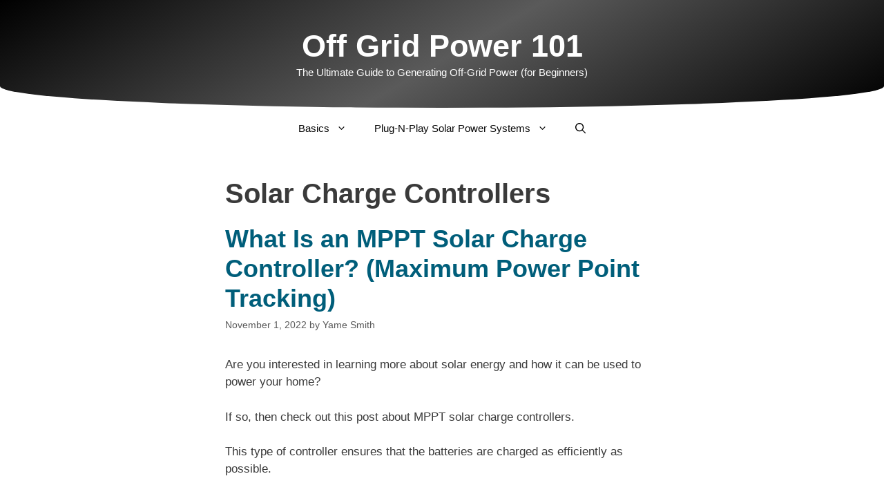

--- FILE ---
content_type: text/html; charset=UTF-8
request_url: https://offgridpower101.com/solar-power-systems/solar-charge-controllers/
body_size: 6137
content:
<!DOCTYPE html>
<html lang="en">
<head>
	<meta charset="UTF-8">
	<meta name='robots' content='noindex, follow' />
	<style>img:is([sizes="auto" i], [sizes^="auto," i]) { contain-intrinsic-size: 3000px 1500px }</style>
	<meta name="viewport" content="width=device-width, initial-scale=1">
	<title>Solar Charge Controllers</title>
	<meta name="description" content="Solar Charge Controllers" />


<link rel="alternate" type="application/rss+xml" title="Off Grid Power 101 &raquo; Feed" href="https://offgridpower101.com/feed/" />
<link rel="alternate" type="application/rss+xml" title="Off Grid Power 101 &raquo; Comments Feed" href="https://offgridpower101.com/comments/feed/" />
<link rel="alternate" type="application/rss+xml" title="Off Grid Power 101 &raquo; Solar Charge Controllers Category Feed" href="https://offgridpower101.com/solar-power-systems/solar-charge-controllers/feed/" />
<style id='classic-theme-styles-inline-css'>
/*! This file is auto-generated */
.wp-block-button__link{color:#fff;background-color:#32373c;border-radius:9999px;box-shadow:none;text-decoration:none;padding:calc(.667em + 2px) calc(1.333em + 2px);font-size:1.125em}.wp-block-file__button{background:#32373c;color:#fff;text-decoration:none}
</style>
<style id='global-styles-inline-css'>
:root{--wp--preset--aspect-ratio--square: 1;--wp--preset--aspect-ratio--4-3: 4/3;--wp--preset--aspect-ratio--3-4: 3/4;--wp--preset--aspect-ratio--3-2: 3/2;--wp--preset--aspect-ratio--2-3: 2/3;--wp--preset--aspect-ratio--16-9: 16/9;--wp--preset--aspect-ratio--9-16: 9/16;--wp--preset--color--black: #000000;--wp--preset--color--cyan-bluish-gray: #abb8c3;--wp--preset--color--white: #ffffff;--wp--preset--color--pale-pink: #f78da7;--wp--preset--color--vivid-red: #cf2e2e;--wp--preset--color--luminous-vivid-orange: #ff6900;--wp--preset--color--luminous-vivid-amber: #fcb900;--wp--preset--color--light-green-cyan: #7bdcb5;--wp--preset--color--vivid-green-cyan: #00d084;--wp--preset--color--pale-cyan-blue: #8ed1fc;--wp--preset--color--vivid-cyan-blue: #0693e3;--wp--preset--color--vivid-purple: #9b51e0;--wp--preset--color--contrast: var(--contrast);--wp--preset--color--contrast-2: var(--contrast-2);--wp--preset--color--contrast-3: var(--contrast-3);--wp--preset--color--base: var(--base);--wp--preset--color--base-2: var(--base-2);--wp--preset--color--base-3: var(--base-3);--wp--preset--color--accent: var(--accent);--wp--preset--gradient--vivid-cyan-blue-to-vivid-purple: linear-gradient(135deg,rgba(6,147,227,1) 0%,rgb(155,81,224) 100%);--wp--preset--gradient--light-green-cyan-to-vivid-green-cyan: linear-gradient(135deg,rgb(122,220,180) 0%,rgb(0,208,130) 100%);--wp--preset--gradient--luminous-vivid-amber-to-luminous-vivid-orange: linear-gradient(135deg,rgba(252,185,0,1) 0%,rgba(255,105,0,1) 100%);--wp--preset--gradient--luminous-vivid-orange-to-vivid-red: linear-gradient(135deg,rgba(255,105,0,1) 0%,rgb(207,46,46) 100%);--wp--preset--gradient--very-light-gray-to-cyan-bluish-gray: linear-gradient(135deg,rgb(238,238,238) 0%,rgb(169,184,195) 100%);--wp--preset--gradient--cool-to-warm-spectrum: linear-gradient(135deg,rgb(74,234,220) 0%,rgb(151,120,209) 20%,rgb(207,42,186) 40%,rgb(238,44,130) 60%,rgb(251,105,98) 80%,rgb(254,248,76) 100%);--wp--preset--gradient--blush-light-purple: linear-gradient(135deg,rgb(255,206,236) 0%,rgb(152,150,240) 100%);--wp--preset--gradient--blush-bordeaux: linear-gradient(135deg,rgb(254,205,165) 0%,rgb(254,45,45) 50%,rgb(107,0,62) 100%);--wp--preset--gradient--luminous-dusk: linear-gradient(135deg,rgb(255,203,112) 0%,rgb(199,81,192) 50%,rgb(65,88,208) 100%);--wp--preset--gradient--pale-ocean: linear-gradient(135deg,rgb(255,245,203) 0%,rgb(182,227,212) 50%,rgb(51,167,181) 100%);--wp--preset--gradient--electric-grass: linear-gradient(135deg,rgb(202,248,128) 0%,rgb(113,206,126) 100%);--wp--preset--gradient--midnight: linear-gradient(135deg,rgb(2,3,129) 0%,rgb(40,116,252) 100%);--wp--preset--font-size--small: 13px;--wp--preset--font-size--medium: 20px;--wp--preset--font-size--large: 36px;--wp--preset--font-size--x-large: 42px;--wp--preset--spacing--20: 0.44rem;--wp--preset--spacing--30: 0.67rem;--wp--preset--spacing--40: 1rem;--wp--preset--spacing--50: 1.5rem;--wp--preset--spacing--60: 2.25rem;--wp--preset--spacing--70: 3.38rem;--wp--preset--spacing--80: 5.06rem;--wp--preset--shadow--natural: 6px 6px 9px rgba(0, 0, 0, 0.2);--wp--preset--shadow--deep: 12px 12px 50px rgba(0, 0, 0, 0.4);--wp--preset--shadow--sharp: 6px 6px 0px rgba(0, 0, 0, 0.2);--wp--preset--shadow--outlined: 6px 6px 0px -3px rgba(255, 255, 255, 1), 6px 6px rgba(0, 0, 0, 1);--wp--preset--shadow--crisp: 6px 6px 0px rgba(0, 0, 0, 1);}:where(.is-layout-flex){gap: 0.5em;}:where(.is-layout-grid){gap: 0.5em;}body .is-layout-flex{display: flex;}.is-layout-flex{flex-wrap: wrap;align-items: center;}.is-layout-flex > :is(*, div){margin: 0;}body .is-layout-grid{display: grid;}.is-layout-grid > :is(*, div){margin: 0;}:where(.wp-block-columns.is-layout-flex){gap: 2em;}:where(.wp-block-columns.is-layout-grid){gap: 2em;}:where(.wp-block-post-template.is-layout-flex){gap: 1.25em;}:where(.wp-block-post-template.is-layout-grid){gap: 1.25em;}.has-black-color{color: var(--wp--preset--color--black) !important;}.has-cyan-bluish-gray-color{color: var(--wp--preset--color--cyan-bluish-gray) !important;}.has-white-color{color: var(--wp--preset--color--white) !important;}.has-pale-pink-color{color: var(--wp--preset--color--pale-pink) !important;}.has-vivid-red-color{color: var(--wp--preset--color--vivid-red) !important;}.has-luminous-vivid-orange-color{color: var(--wp--preset--color--luminous-vivid-orange) !important;}.has-luminous-vivid-amber-color{color: var(--wp--preset--color--luminous-vivid-amber) !important;}.has-light-green-cyan-color{color: var(--wp--preset--color--light-green-cyan) !important;}.has-vivid-green-cyan-color{color: var(--wp--preset--color--vivid-green-cyan) !important;}.has-pale-cyan-blue-color{color: var(--wp--preset--color--pale-cyan-blue) !important;}.has-vivid-cyan-blue-color{color: var(--wp--preset--color--vivid-cyan-blue) !important;}.has-vivid-purple-color{color: var(--wp--preset--color--vivid-purple) !important;}.has-black-background-color{background-color: var(--wp--preset--color--black) !important;}.has-cyan-bluish-gray-background-color{background-color: var(--wp--preset--color--cyan-bluish-gray) !important;}.has-white-background-color{background-color: var(--wp--preset--color--white) !important;}.has-pale-pink-background-color{background-color: var(--wp--preset--color--pale-pink) !important;}.has-vivid-red-background-color{background-color: var(--wp--preset--color--vivid-red) !important;}.has-luminous-vivid-orange-background-color{background-color: var(--wp--preset--color--luminous-vivid-orange) !important;}.has-luminous-vivid-amber-background-color{background-color: var(--wp--preset--color--luminous-vivid-amber) !important;}.has-light-green-cyan-background-color{background-color: var(--wp--preset--color--light-green-cyan) !important;}.has-vivid-green-cyan-background-color{background-color: var(--wp--preset--color--vivid-green-cyan) !important;}.has-pale-cyan-blue-background-color{background-color: var(--wp--preset--color--pale-cyan-blue) !important;}.has-vivid-cyan-blue-background-color{background-color: var(--wp--preset--color--vivid-cyan-blue) !important;}.has-vivid-purple-background-color{background-color: var(--wp--preset--color--vivid-purple) !important;}.has-black-border-color{border-color: var(--wp--preset--color--black) !important;}.has-cyan-bluish-gray-border-color{border-color: var(--wp--preset--color--cyan-bluish-gray) !important;}.has-white-border-color{border-color: var(--wp--preset--color--white) !important;}.has-pale-pink-border-color{border-color: var(--wp--preset--color--pale-pink) !important;}.has-vivid-red-border-color{border-color: var(--wp--preset--color--vivid-red) !important;}.has-luminous-vivid-orange-border-color{border-color: var(--wp--preset--color--luminous-vivid-orange) !important;}.has-luminous-vivid-amber-border-color{border-color: var(--wp--preset--color--luminous-vivid-amber) !important;}.has-light-green-cyan-border-color{border-color: var(--wp--preset--color--light-green-cyan) !important;}.has-vivid-green-cyan-border-color{border-color: var(--wp--preset--color--vivid-green-cyan) !important;}.has-pale-cyan-blue-border-color{border-color: var(--wp--preset--color--pale-cyan-blue) !important;}.has-vivid-cyan-blue-border-color{border-color: var(--wp--preset--color--vivid-cyan-blue) !important;}.has-vivid-purple-border-color{border-color: var(--wp--preset--color--vivid-purple) !important;}.has-vivid-cyan-blue-to-vivid-purple-gradient-background{background: var(--wp--preset--gradient--vivid-cyan-blue-to-vivid-purple) !important;}.has-light-green-cyan-to-vivid-green-cyan-gradient-background{background: var(--wp--preset--gradient--light-green-cyan-to-vivid-green-cyan) !important;}.has-luminous-vivid-amber-to-luminous-vivid-orange-gradient-background{background: var(--wp--preset--gradient--luminous-vivid-amber-to-luminous-vivid-orange) !important;}.has-luminous-vivid-orange-to-vivid-red-gradient-background{background: var(--wp--preset--gradient--luminous-vivid-orange-to-vivid-red) !important;}.has-very-light-gray-to-cyan-bluish-gray-gradient-background{background: var(--wp--preset--gradient--very-light-gray-to-cyan-bluish-gray) !important;}.has-cool-to-warm-spectrum-gradient-background{background: var(--wp--preset--gradient--cool-to-warm-spectrum) !important;}.has-blush-light-purple-gradient-background{background: var(--wp--preset--gradient--blush-light-purple) !important;}.has-blush-bordeaux-gradient-background{background: var(--wp--preset--gradient--blush-bordeaux) !important;}.has-luminous-dusk-gradient-background{background: var(--wp--preset--gradient--luminous-dusk) !important;}.has-pale-ocean-gradient-background{background: var(--wp--preset--gradient--pale-ocean) !important;}.has-electric-grass-gradient-background{background: var(--wp--preset--gradient--electric-grass) !important;}.has-midnight-gradient-background{background: var(--wp--preset--gradient--midnight) !important;}.has-small-font-size{font-size: var(--wp--preset--font-size--small) !important;}.has-medium-font-size{font-size: var(--wp--preset--font-size--medium) !important;}.has-large-font-size{font-size: var(--wp--preset--font-size--large) !important;}.has-x-large-font-size{font-size: var(--wp--preset--font-size--x-large) !important;}
:where(.wp-block-post-template.is-layout-flex){gap: 1.25em;}:where(.wp-block-post-template.is-layout-grid){gap: 1.25em;}
:where(.wp-block-columns.is-layout-flex){gap: 2em;}:where(.wp-block-columns.is-layout-grid){gap: 2em;}
:root :where(.wp-block-pullquote){font-size: 1.5em;line-height: 1.6;}
</style>
<link rel='stylesheet' id='wpo_min-header-0-css' href='https://offgridpower101.com/wp-content/cache/wpo-minify/1763361807/assets/wpo-minify-header-f65223b1.min.css' media='all' />
<link rel="https://api.w.org/" href="https://offgridpower101.com/wp-json/" /><link rel="alternate" title="JSON" type="application/json" href="https://offgridpower101.com/wp-json/wp/v2/categories/69" /><link rel="EditURI" type="application/rsd+xml" title="RSD" href="https://offgridpower101.com/xmlrpc.php?rsd" />
<meta name="generator" content="WordPress 6.8.3" />
		<style id="wp-custom-css">
			/**This CSS is designed to maintain a positive user experience and site performance.**/
.tldr-box{background-color:#f9fafb;border-left:4px solid #007fa7;border-top:1px solid #e5e7eb;border-right:1px solid #e5e7eb;border-bottom:1px solid #e5e7eb;padding:1rem 1.25rem;margin-bottom:1.5rem;line-height:1.5;border-radius:.5rem;box-shadow:0 1px 3px rgba(0,0,0,.05)}.main-navigation ul,details{cursor:pointer}.search-form,.search-form label,details{display:block}details ul{margin-left:1.77em}.search-form{max-width:500px;margin-left:auto;margin-right:auto;margin-bottom:20px}.search-field{width:100%}body:not(.home) .site-main{max-width:37em;margin:0 auto!important}.entry-content a{text-decoration:underline}#page img{background-color:#f9f9f9;border:1px solid silver;border-radius:10px;-webkit-border-radius:10px;-moz-border-radius:10px;box-shadow:0 4px 6px rgba(0,0,0,.1);-webkit-box-shadow:0 4px 6px rgba(0,0,0,.1);-moz-box-shadow:0 4px 6px rgba(0,0,0,.1);transition:box-shadow .3s,background-color .3s;-webkit-transition:box-shadow .3s,background-color .3s;-moz-transition:box-shadow .3s,background-color .3s}@media (max-width:1023px){.wp-block-media-text__content ul.wp-block-list{margin:0 0 1.5em 1.5em}.wp-block-search__inside-wrapper{display:block;margin-left:0;margin-top:5px}.wp-block-search__button{margin-left:0;margin-top:10px}}@media (min-width:1024px){.wp-block-media-text__content ul.wp-block-list{margin:0 0 1.5em .5em}}:where(.wp-block-columns.is-layout-flex){gap:2em}.has-medium-font-size{font-size:20px!important}figcaption{font-size:15px}@media (max-width:768px){p.has-background{padding:1em}}@media (min-width:769px){p.has-background{padding:.25em .5em}}.wp-block-media-text__media img,.wp-block-media-text__media video{margin-bottom:.5em}H4,H5,H6,div.wp-block-image{margin-bottom:20px}.main-navigation ul ul{width:300px;cursor:pointer}.menu-item-has-children>a{color:#080808!important}.inside-header{background:-webkit-linear-gradient(-30deg,#000 0,#5a5a5a 49%,#000 100%);background:linear-gradient(-30deg,#000 0,#5a5a5a 49%,#000 100%);border-bottom-left-radius:50% 20%;border-bottom-right-radius:50% 20%}.h-five,.h-four,.h-one,.h-six,.h-three,.h-two,h4,h5,h6{text-transform:none}.wp-block-buttons{margin-bottom:2em;text-align:center}.wp-block-button__link{text-decoration:none!important}H4,H6{font-style:oblique}H4,H5,H6{font-size:18px;line-height:1.2em;font-weight:700}.info{margin-bottom:1.5em;padding:25px 25px 15px;background-color:#f9f9f9;border:1px solid silver;border-radius:10px;-webkit-border-radius:10px;-moz-border-radius:10px;box-shadow:0 4px 6px rgba(0,0,0,.1);-webkit-box-shadow:0 4px 6px rgba(0,0,0,.1);-moz-box-shadow:0 4px 6px rgba(0,0,0,.1);transition:box-shadow .3s,background-color .3s;-webkit-transition:box-shadow .3s,background-color .3s;-moz-transition:box-shadow .3s,background-color .3s}details summary{font-weight:700;padding:.5em 0}details{border:1px solid #e7e7e7;padding:0 .9em;background:#f7f7f7;margin:1em 0}.wp-block-columns.is-layout-flex{gap:1.5em}.google-auto-placed{margin-top:2em;margin-bottom:3em}		</style>
		</head>

<body class="archive category category-solar-charge-controllers category-69 wp-embed-responsive wp-theme-generatepress no-sidebar nav-below-header one-container nav-search-enabled header-aligned-center dropdown-click dropdown-click-menu-item" >
	<a class="screen-reader-text skip-link" href="#content" title="Skip to content">Skip to content</a>		<header class="site-header" id="masthead" aria-label="Site">
			<div class="inside-header">
				<div class="site-branding">
						<p class="main-title">
					<a href="https://offgridpower101.com/" rel="home">Off Grid Power 101</a>
				</p>
						<p class="site-description">The Ultimate Guide to Generating Off-Grid Power (for Beginners)</p>
					</div>			</div>
		</header>
				<nav class="main-navigation nav-align-center has-menu-bar-items sub-menu-right" id="site-navigation" aria-label="Primary">
			<div class="inside-navigation">
				<form method="get" class="search-form navigation-search" action="https://offgridpower101.com/">
					<input type="search" class="search-field" value="" name="s" title="Search" />
				</form>				<button class="menu-toggle" aria-controls="primary-menu" aria-expanded="false">
					<span class="gp-icon icon-menu-bars"><svg viewBox="0 0 512 512" aria-hidden="true" xmlns="http://www.w3.org/2000/svg" width="1em" height="1em"><path d="M0 96c0-13.255 10.745-24 24-24h464c13.255 0 24 10.745 24 24s-10.745 24-24 24H24c-13.255 0-24-10.745-24-24zm0 160c0-13.255 10.745-24 24-24h464c13.255 0 24 10.745 24 24s-10.745 24-24 24H24c-13.255 0-24-10.745-24-24zm0 160c0-13.255 10.745-24 24-24h464c13.255 0 24 10.745 24 24s-10.745 24-24 24H24c-13.255 0-24-10.745-24-24z" /></svg><svg viewBox="0 0 512 512" aria-hidden="true" xmlns="http://www.w3.org/2000/svg" width="1em" height="1em"><path d="M71.029 71.029c9.373-9.372 24.569-9.372 33.942 0L256 222.059l151.029-151.03c9.373-9.372 24.569-9.372 33.942 0 9.372 9.373 9.372 24.569 0 33.942L289.941 256l151.03 151.029c9.372 9.373 9.372 24.569 0 33.942-9.373 9.372-24.569 9.372-33.942 0L256 289.941l-151.029 151.03c-9.373 9.372-24.569 9.372-33.942 0-9.372-9.373-9.372-24.569 0-33.942L222.059 256 71.029 104.971c-9.372-9.373-9.372-24.569 0-33.942z" /></svg></span><span class="mobile-menu">Menu</span>				</button>
				<div id="primary-menu" class="main-nav"><ul id="menu-main-menu" class=" menu sf-menu"><li id="menu-item-5794" class="menu-item menu-item-type-custom menu-item-object-custom menu-item-has-children menu-item-5794"><a role="button" aria-expanded="false" aria-haspopup="true" aria-label="Open Sub-Menu">Basics<span role="presentation" class="dropdown-menu-toggle"><span class="gp-icon icon-arrow"><svg viewBox="0 0 330 512" aria-hidden="true" xmlns="http://www.w3.org/2000/svg" width="1em" height="1em"><path d="M305.913 197.085c0 2.266-1.133 4.815-2.833 6.514L171.087 335.593c-1.7 1.7-4.249 2.832-6.515 2.832s-4.815-1.133-6.515-2.832L26.064 203.599c-1.7-1.7-2.832-4.248-2.832-6.514s1.132-4.816 2.832-6.515l14.162-14.163c1.7-1.699 3.966-2.832 6.515-2.832 2.266 0 4.815 1.133 6.515 2.832l111.316 111.317 111.316-111.317c1.7-1.699 4.249-2.832 6.515-2.832s4.815 1.133 6.515 2.832l14.162 14.163c1.7 1.7 2.833 4.249 2.833 6.515z" /></svg></span></span></a>
<ul class="sub-menu">
	<li id="menu-item-5793" class="menu-item menu-item-type-post_type menu-item-object-post menu-item-5793"><a href="https://offgridpower101.com/electricity-for-beginners/">Electricity Basics</a></li>
	<li id="menu-item-5836" class="menu-item menu-item-type-post_type menu-item-object-post menu-item-5836"><a href="https://offgridpower101.com/measuring-electricity/">How to Measure Electricity</a></li>
	<li id="menu-item-5866" class="menu-item menu-item-type-post_type menu-item-object-post menu-item-5866"><a href="https://offgridpower101.com/parallel-versus-series/">Series &#038; Parallel Compared</a></li>
	<li id="menu-item-5913" class="menu-item menu-item-type-post_type menu-item-object-post menu-item-5913"><a href="https://offgridpower101.com/solar-power-components/">Solar Power System Components</a></li>
</ul>
</li>
<li id="menu-item-5918" class="menu-item menu-item-type-custom menu-item-object-custom menu-item-has-children menu-item-5918"><a role="button" aria-expanded="false" aria-haspopup="true" aria-label="Open Sub-Menu">Plug-N-Play ​Solar Power Systems<span role="presentation" class="dropdown-menu-toggle"><span class="gp-icon icon-arrow"><svg viewBox="0 0 330 512" aria-hidden="true" xmlns="http://www.w3.org/2000/svg" width="1em" height="1em"><path d="M305.913 197.085c0 2.266-1.133 4.815-2.833 6.514L171.087 335.593c-1.7 1.7-4.249 2.832-6.515 2.832s-4.815-1.133-6.515-2.832L26.064 203.599c-1.7-1.7-2.832-4.248-2.832-6.514s1.132-4.816 2.832-6.515l14.162-14.163c1.7-1.699 3.966-2.832 6.515-2.832 2.266 0 4.815 1.133 6.515 2.832l111.316 111.317 111.316-111.317c1.7-1.699 4.249-2.832 6.515-2.832s4.815 1.133 6.515 2.832l14.162 14.163c1.7 1.7 2.833 4.249 2.833 6.515z" /></svg></span></span></a>
<ul class="sub-menu">
	<li id="menu-item-5927" class="menu-item menu-item-type-post_type menu-item-object-post menu-item-5927"><a href="https://offgridpower101.com/best-solar-generator-for-home-backup-power/">Home Solar Backup</a></li>
</ul>
</li>
</ul></div><div class="menu-bar-items"><span class="menu-bar-item search-item"><a aria-label="Open Search Bar" href="#"><span class="gp-icon icon-search"><svg viewBox="0 0 512 512" aria-hidden="true" xmlns="http://www.w3.org/2000/svg" width="1em" height="1em"><path fill-rule="evenodd" clip-rule="evenodd" d="M208 48c-88.366 0-160 71.634-160 160s71.634 160 160 160 160-71.634 160-160S296.366 48 208 48zM0 208C0 93.125 93.125 0 208 0s208 93.125 208 208c0 48.741-16.765 93.566-44.843 129.024l133.826 134.018c9.366 9.379 9.355 24.575-.025 33.941-9.379 9.366-24.575 9.355-33.941-.025L337.238 370.987C301.747 399.167 256.839 416 208 416 93.125 416 0 322.875 0 208z" /></svg><svg viewBox="0 0 512 512" aria-hidden="true" xmlns="http://www.w3.org/2000/svg" width="1em" height="1em"><path d="M71.029 71.029c9.373-9.372 24.569-9.372 33.942 0L256 222.059l151.029-151.03c9.373-9.372 24.569-9.372 33.942 0 9.372 9.373 9.372 24.569 0 33.942L289.941 256l151.03 151.029c9.372 9.373 9.372 24.569 0 33.942-9.373 9.372-24.569 9.372-33.942 0L256 289.941l-151.029 151.03c-9.373 9.372-24.569 9.372-33.942 0-9.372-9.373-9.372-24.569 0-33.942L222.059 256 71.029 104.971c-9.372-9.373-9.372-24.569 0-33.942z" /></svg></span></a></span></div>			</div>
		</nav>
		
	<div class="site grid-container container hfeed" id="page">
				<div class="site-content" id="content">
			
	<div class="content-area" id="primary">
		<main class="site-main" id="main">
					<header class="page-header" aria-label="Page">
			
			<h1 class="page-title">
				Solar Charge Controllers			</h1>

					</header>
		<article id="post-2347" class="post-2347 post type-post status-publish format-standard hentry category-solar-charge-controllers" >
	<div class="inside-article">
					<header class="entry-header">
				<h2 class="entry-title"><a href="https://offgridpower101.com/mpptsolarchargecontroller/" rel="bookmark">What Is an MPPT Solar Charge Controller? (Maximum Power Point Tracking)</a></h2>		<div class="entry-meta">
			<span class="posted-on"><time class="updated" datetime="2022-11-02T00:52:49-07:00">November 2, 2022</time><time class="entry-date published" datetime="2022-11-01T13:04:02-07:00">November 1, 2022</time></span>  <span class="byline"><span class="author vcard">by <span class="fn n author-name">Yame Smith</span></span></span>		</div>
					</header>
			
			<div class="entry-summary">
				<p>Are you interested in learning more about solar energy and how it can be used to power your home?</p>
<p>If so, then check out this post about MPPT solar charge controllers.</p>
<p>This type of controller ensures that the batteries are charged as efficiently as possible.</p>
<p>Read this post now to learn more! <a href="https://offgridpower101.com/mpptsolarchargecontroller/"> &#8230;Read this guide!</a></p>
			</div>

			</div>
</article>
		</main>
	</div>

	
	</div>
</div>


<div class="site-footer footer-bar-active footer-bar-align-center">
				<div id="footer-widgets" class="site footer-widgets">
				<div class="footer-widgets-container grid-container">
					<div class="inside-footer-widgets">
							<div class="footer-widget-1">
		<aside id="block-12" class="widget inner-padding widget_block"><div style="padding:0 10px;"><p><a href="https://offgridpower101.com/about/">About</a> | <a href="https://offgridpower101.com/disclaimer/">Disclaimer</a> | <a href="https://offgridpower101.com/privacy-policy/">Privacy Policy</a> | <a href="https://offgridpower101.com/terms-of-service/">Terms of Service</a> | <a href="https://offgridpower101.com/cookie-policy-gdpr/">Cookie Policy / GDPR</a></p></div></aside>	</div>
						</div>
				</div>
			</div>
					<footer class="site-info" aria-label="Site">
			<div class="inside-site-info grid-container">
						<div class="footer-bar">
			<aside id="nav_menu-3" class="widget inner-padding widget_nav_menu"><div class="menu-social-menu-container"><ul id="menu-social-menu" class="menu"><li id="menu-item-2897" class="menu-item menu-item-type-custom menu-item-object-custom menu-item-2897"><a href="https://twitter.com/OffGridPower101">Twitter</a></li>
<li id="menu-item-2898" class="menu-item menu-item-type-custom menu-item-object-custom menu-item-2898"><a href="https://www.facebook.com/OffGridPower101">Facebook</a></li>
<li id="menu-item-2930" class="menu-item menu-item-type-custom menu-item-object-custom menu-item-2930"><a href="http://www.pinterest.com/offgridpower101">Pinterest</a></li>
</ul></div></aside>		</div>
						<div class="copyright-bar">
					   &copy 2026 Off Grid Power 101
    				</div>
			</div>
		</footer>
		</div>

<script type="speculationrules">
{"prefetch":[{"source":"document","where":{"and":[{"href_matches":"\/*"},{"not":{"href_matches":["\/wp-*.php","\/wp-admin\/*","\/wp-content\/uploads\/*","\/wp-content\/*","\/wp-content\/plugins\/*","\/wp-content\/themes\/generatepress\/*","\/*\\?(.+)"]}},{"not":{"selector_matches":"a[rel~=\"nofollow\"]"}},{"not":{"selector_matches":".no-prefetch, .no-prefetch a"}}]},"eagerness":"conservative"}]}
</script>
<script id="generate-a11y">
!function(){"use strict";if("querySelector"in document&&"addEventListener"in window){var e=document.body;e.addEventListener("pointerdown",(function(){e.classList.add("using-mouse")}),{passive:!0}),e.addEventListener("keydown",(function(){e.classList.remove("using-mouse")}),{passive:!0})}}();
</script>
<!--[if lte IE 11]>
<script src="https://offgridpower101.com/wp-content/themes/generatepress/assets/js/classList.min.js" id="generate-classlist-js"></script>
<![endif]-->
<script src="https://offgridpower101.com/wp-content/cache/wpo-minify/1763361807/assets/wpo-minify-footer-63a5074b.min.js" id="wpo_min-footer-1-js"></script>
<script src="https://offgridpower101.com/wp-content/cache/wpo-minify/1763361807/assets/wpo-minify-footer-d4410b36.min.js" id="wpo_min-footer-2-js"></script>
<script src="https://offgridpower101.com/wp-content/cache/wpo-minify/1763361807/assets/wpo-minify-footer-fdea0c69.min.js" id="wpo_min-footer-3-js"></script>

</body>
</html>
